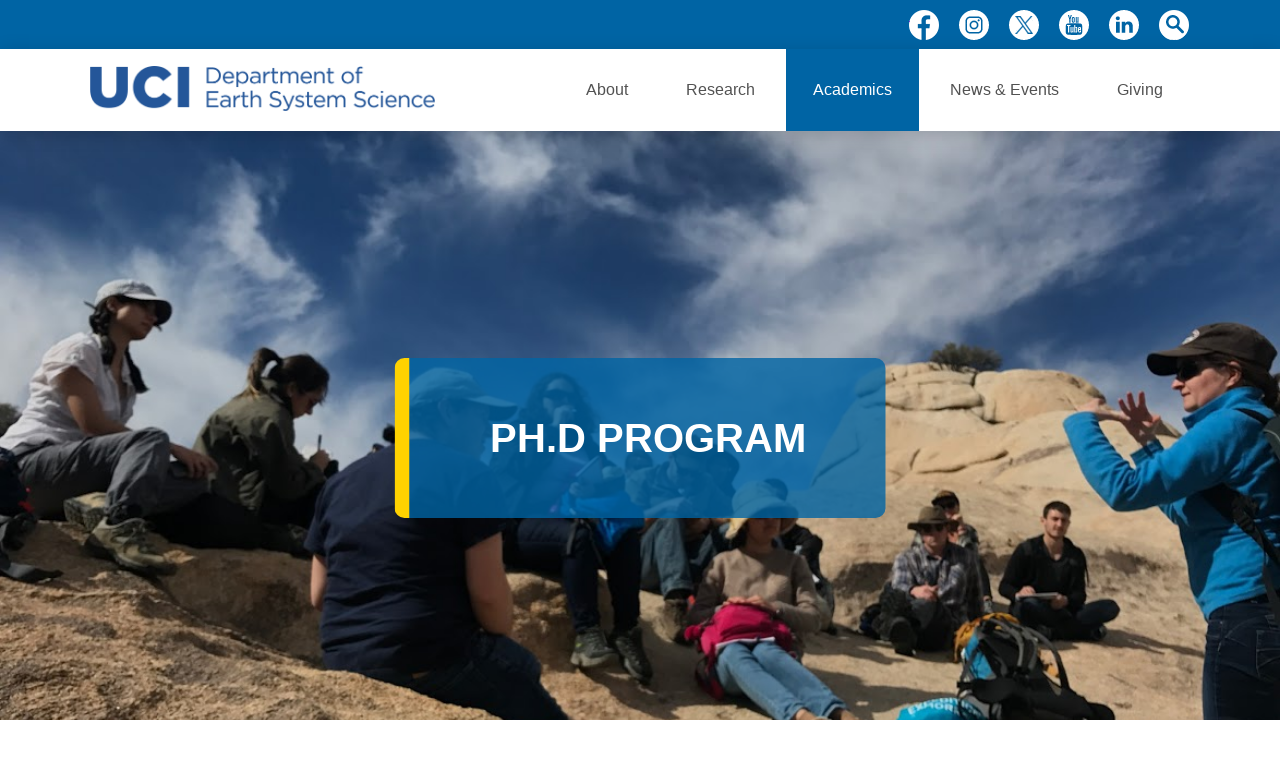

--- FILE ---
content_type: text/html; charset=UTF-8
request_url: https://www.ess.uci.edu/phd-program
body_size: 6261
content:
<!DOCTYPE html>
<html lang="en" dir="ltr" prefix="content: http://purl.org/rss/1.0/modules/content/  dc: http://purl.org/dc/terms/  foaf: http://xmlns.com/foaf/0.1/  og: http://ogp.me/ns#  rdfs: http://www.w3.org/2000/01/rdf-schema#  schema: http://schema.org/  sioc: http://rdfs.org/sioc/ns#  sioct: http://rdfs.org/sioc/types#  skos: http://www.w3.org/2004/02/skos/core#  xsd: http://www.w3.org/2001/XMLSchema# ">
<head>
  <meta charset="utf-8" />
<script async src="https://www.googletagmanager.com/gtag/js?id=UA-121860917-1"></script>
<script>window.dataLayer = window.dataLayer || [];function gtag(){dataLayer.push(arguments)};gtag("js", new Date());gtag("set", "developer_id.dMDhkMT", true);gtag("config", "UA-121860917-1", {"groups":"default","anonymize_ip":true,"page_placeholder":"PLACEHOLDER_page_path","allow_ad_personalization_signals":false});gtag("config", "G-TT734FJKEC", {"groups":"default","page_placeholder":"PLACEHOLDER_page_location","allow_ad_personalization_signals":false});</script>
<link rel="canonical" href="https://www.ess.uci.edu/phd-program" />
<meta name="Generator" content="Drupal 10 (https://www.drupal.org)" />
<meta name="MobileOptimized" content="width" />
<meta name="HandheldFriendly" content="true" />
<meta name="viewport" content="width=device-width, initial-scale=1.0" />
<meta http-equiv="X-UA-Compatible" content="IE=edge,chrome=1" />
<link rel="icon" href="/themes/custom/ucifront/favicon.ico" type="image/vnd.microsoft.icon" />
<script>window.a2a_config=window.a2a_config||{};a2a_config.callbacks=[];a2a_config.overlays=[];a2a_config.templates={};</script>

  <title>Ph.D Program | ESS</title>
  <link rel="stylesheet" media="all" href="/themes/contrib/stable/css/core/components/progress.module.css?t7j6xc" />
<link rel="stylesheet" media="all" href="/themes/contrib/stable/css/core/components/ajax-progress.module.css?t7j6xc" />
<link rel="stylesheet" media="all" href="/modules/contrib/addtoany/css/addtoany.css?t7j6xc" />
<link rel="stylesheet" media="all" href="/modules/contrib/paragraphs/css/paragraphs.unpublished.css?t7j6xc" />
<link rel="stylesheet" media="all" href="/themes/contrib/stable/css/core/assets/vendor/normalize-css/normalize.css?t7j6xc" />
<link rel="stylesheet" media="all" href="/themes/contrib/stable/css/core/normalize-fixes.css?t7j6xc" />
<link rel="stylesheet" media="all" href="/themes/contrib/classy/css/components/messages.css?t7j6xc" />
<link rel="stylesheet" media="all" href="/themes/contrib/classy/css/components/node.css?t7j6xc" />
<link rel="stylesheet" media="all" href="/themes/contrib/classy/css/components/progress.css?t7j6xc" />
<link rel="stylesheet" media="all" href="/themes/custom/ucifront/css/bachelorpage.css?t7j6xc" />
<link rel="stylesheet" media="all" href="/themes/custom/ucifront/css/ess_style.css?t7j6xc" />
<link rel="stylesheet" media="all" href="/themes/custom/ucifront/css/style.css?t7j6xc" />
<link rel="stylesheet" media="print" href="/themes/custom/ucifront/css/print.css?t7j6xc" />
<link rel="stylesheet" media="all" href="/themes/custom/ucifront/css/hp_dean.css?t7j6xc" />
<link rel="stylesheet" media="all" href="/themes/custom/ucifront/css/uikit.css?t7j6xc" />

  
</head>
<body class="site-dep--ess node--id-53 bachelor-page title--phd-program--ess url--phd-program path-node page-node-type-page fixed-header">
<a href="#main-content" class="visually-hidden focusable skip-link">
    Skip to main content
</a>

  <div class="dialog-off-canvas-main-canvas" data-off-canvas-main-canvas>
    <div class="layout-container">

  <header role="banner">
    <div class="layout_outer">
      <div class="layout_inner">
          <div class="region region-header">
    <div id="block-headsociallinks" class="block block-block-content block-block-content3063883b-3788-4f2a-91e6-74c5ae7e7d27 id-">
  <div class="blk_outer">
    <div class="blk_inner">
      
            
              
            <div class="clearfix text-formatted field field--name-body field--type-text-with-summary field--label-hidden field__item"><ul>
	<li><a class="social facebook" href="https://www.facebook.com/UCI.ESS" target="_blank">facebook</a></li>
	<li><a class="social instagram" href="https://www.instagram.com/uciess/" target="_blank">instagram</a></li>
	<li><a class="social twitter" href="https://twitter.com/uciess" target="_blank">twitter</a></li>
	<li><a class="social youtube" href="https://www.youtube.com/channel/UCmOQkZu7Vr6YGMmNEuFe4aQ" target="_blank">youtube</a></li>
	<li><a class="social linkedin" href="https://www.linkedin.com/company/uc-irvine-department-of-earth-system-science/" target="_blank">linkedin</a></li>
	<li><a class="search" href="search">search</a></li>
</ul>
</div>
      
          </div>
  </div>
</div>
  <div id="wrap_logo_menu" class="clear-line">    <div class="blk_outer">
      <div class="blk_inner inner-limit">
<div id="block-ucifront-branding" class="block block-system block-system-branding-block id-">
  <div class="blk_outer">
    <div class="blk_inner">
      
            
            <a href="/" rel="home" class="site-logo">
      <img src="/themes/custom/ucifront/ess-logo.png" alt="Home" />
    </a>
        </div>
  </div>
</div>
<nav role="navigation" aria-labelledby="block-ucifront-main-menu-menu" id="block-ucifront-main-menu" class="block block-menu navigation menu--main">
            
  <h2 class="visually-hidden" id="block-ucifront-main-menu-menu">Main navigation</h2>
  

        <div class="overlay">
</div>

                    <ul class="menu lev-0">
                    <li class="menu-item expanded">
                          <a href="" class="nolink">About</a>
                                              <ul class="menu lev-1">
                    <li class="menu-item">
                          <a href="/about-ess" data-drupal-link-system-path="node/55">About ESS</a>
                      </li>
                <li class="menu-item">
                          <a href="https://www.ess.uci.edu/department-leadership">Department Leadership</a>
                      </li>
                <li class="menu-item">
                          <a href="/department-staff">Department Staff</a>
                      </li>
                <li class="menu-item">
                          <a href="/directory_profiles" data-drupal-link-system-path="directory_profiles">Directory</a>
                      </li>
                <li class="menu-item">
                          <a href="/employment-opportunities">Employment</a>
                      </li>
                <li class="menu-item">
                          <a href="/contact-us" data-drupal-link-system-path="node/56">Contact Us</a>
                      </li>
                <li class="menu-item">
                          <a href="/visit-us" data-drupal-link-system-path="node/57">Visit Us</a>
                      </li>
            </ul>
  
              </li>
                <li class="menu-item expanded">
                          <a href="" class="nolink">Research</a>
                                              <ul class="menu lev-1">
                    <li class="menu-item">
                          <a href="/research-themes" data-drupal-link-system-path="node/23">Research Themes</a>
                      </li>
                <li class="menu-item">
                          <a href="/faculty_profiles" data-drupal-link-system-path="faculty_profiles">Faculty</a>
                      </li>
            </ul>
  
              </li>
                <li class="menu-item expanded active">
                          <a href="/academics" data-drupal-link-system-path="node/16">Academics</a>
                                              <ul class="menu lev-1">
                    <li class="menu-item">
                          <a href="/bachelor-arts-environmental-science-and-policy" data-drupal-link-system-path="node/54">Bachelor of Arts in Environmental Science and Policy</a>
                      </li>
                <li class="menu-item">
                          <a href="/bachelor-science-earth-system-science" data-drupal-link-system-path="node/17">Bachelor of Science in Earth System Science</a>
                      </li>
                <li class="menu-item active">
                          <a href="/phd-program" data-drupal-link-system-path="node/53" class="is-active" aria-current="page">Ph.D Program</a>
                      </li>
                <li class="menu-item">
                          <a href="/faqs-earth-system-science-ess-graduate-program" data-drupal-link-system-path="node/12">Ph.D Program FAQs</a>
                      </li>
                <li class="menu-item">
                          <a href="https://www.ess.uci.edu/environmental-changemakers-certificate">Environmental Changemakers Certificate</a>
                      </li>
                <li class="menu-item">
                          <a href="https://www.ess.uci.edu/outreach">Outreach</a>
                      </li>
            </ul>
  
              </li>
                <li class="menu-item expanded">
                          <a href="" class="nolink">News &amp; Events</a>
                                              <ul class="menu lev-1">
                    <li class="menu-item">
                          <a href="/news" data-drupal-link-system-path="news">News</a>
                      </li>
                <li class="menu-item">
                          <a href="/events" data-drupal-link-system-path="events">Events</a>
                      </li>
                <li class="menu-item">
                          <a href="/reeburgh-lecture-series" data-drupal-link-system-path="node/61">Reeburgh Lecture Series</a>
                      </li>
            </ul>
  
              </li>
                <li class="menu-item expanded">
                          <a href="/giving-priorities">Giving</a>
                                              <ul class="menu lev-1">
                    <li class="menu-item">
                          <a href="/giving-priorities" data-drupal-link-system-path="node/127">Giving Priorities</a>
                      </li>
            </ul>
  
              </li>
              <li class="menu-toggle"><a href="#" class="toggle-menu" title="menu">menu</a></li>
        </ul>
  


  </nav>
</div></div></div>
  </div>

      </div>
    </div>
  </header>
      <main role="main">
    <a id="main-content" tabindex="-1"></a>
    <div class="layout-content">
      <div class="layout_outer">
        <div class="layout_inner">
            <div class="region region-content">
    <div data-drupal-messages-fallback class="hidden"></div>
<div id="block-ucifront-breadcrumbs" class="block block-system block-system-breadcrumb-block id-">
  <div class="blk_outer">
    <div class="blk_inner">
      
            
                <nav class="breadcrumb" role="navigation" aria-labelledby="system-breadcrumb">
    <h2 id="system-breadcrumb" class="visually-hidden">Breadcrumb</h2>
    <ol>
          <li>
                  <a href="/">Home</a>
              </li>
        </ol>
  </nav>

          </div>
  </div>
</div>
<div id="block-ucifront-content" class="block block-system block-system-main-block id-">
  <div class="blk_outer">
    <div class="blk_inner">
      
            
              
<article data-history-node-id="53" about="/phd-program" typeof="schema:WebPage" class="node node--id-53 node--type-page node--view-mode-full">

  
      <span property="schema:name" content="Ph.D Program" class="rdf-meta hidden"></span>


  
  <div class="node__content">
      <div class="page_hero-1 paragraph paragraph--type--page-hero paragraph--view-mode--default">
    <div class="par-outer">
      <div class="par-inner">
                  <div class="imgwrap">
      <div class="img-bg" style="background:url(/sites/ess.uci.edu/files/paragraphs/teaching.JPG) 50% 50% / cover;width:100%;height:100%;"></div>
    <div class="abp_title"><h1>Ph.D Program</h1></div>
</div>

              </div>
    </div>
  </div>
            <div class="field field--name-field-page-paragraphs field--type-entity-reference-revisions field--label-hidden field--par--type- field__items">
        <div class="fields-holder">
                                  <div class="field__item field--item--type-hp_dean">
              <div class="fld-outer">
                <div class="fld-inner">
                    <div class="hp_dean-1 paragraph paragraph--type--hp-dean paragraph--view-mode--default zet">
    <div class="par-outer">
      <div class="par-inner">
                  <div class="cont-wrap">
            <div class="field field--name-field-hp-dean-title field--type-string field--label-hidden field__item">PROGRAM OVERVIEW</div>
      
            <div class="clearfix text-formatted field field--name-field-hp-dean-body field--type-text-long field--label-hidden field__item"><p>Climate change is one of the existential challenges confronting humanity in the 21st century. ESS-PhD students join the global scientific community in the effort to define the causes and impacts of climate change and to develop effective solutions for a sustainable future. The ESS doctoral program provides graduate students with the perspective of the Earth as a coupled system and the technical know-how for a successful STEM career. Advanced course work in oceanography, atmospheric chemistry and dynamics, biogeochemistry, ecology, and human systems broadens students' perspectives and hands-on training in remote sensing, data analysis, modeling, and science communication refines critical research skills. Dedicated expert faculty and staff, state-of-the-art research instrumentation, and a commitment to team science provide a vibrant environment for students to thrive, conduct groundbreaking research, and become the researchers, educators, and leaders of tomorrow.</p></div>
      </div>
              </div>
    </div>
  </div>

                </div>
              </div>
            </div>
                                  <div class="field__item field--item--type-section_giv_items">
              <div class="fld-outer">
                <div class="fld-inner">
                    <div class="section_giv_items-1 paragraph paragraph--type--section-giv-items paragraph--view-mode--default">
    <div class="par-outer">
      <div class="par-inner">
                  
            <div class="field field--name-field-section-giv-items-tit field--type-string field--label-hidden field__item">PROGRAM HIGHLIGHTS</div>
      
      <div class="field field--name-field-section-giv-items-list field--type-entity-reference-revisions field--label-hidden field__items">
              <div class="field__item">  <div class="giving_item-1 paragraph paragraph--type--giving-item paragraph--view-mode--default">
    <div class="par-outer">
      <div class="par-inner">
                  
            <div class="field field--name-field-giving-item-img field--type-image field--label-hidden field__item">  <img loading="lazy" src="/sites/ess.uci.edu/files/paragraphs/chemical_1.png" width="81" height="81" alt="" typeof="foaf:Image" />

</div>
      
            <div class="field field--name-field-giving-item-title field--type-string field--label-hidden field__item">State of Art Research Facilities</div>
      
      <div class="field field--name-field-giving-item-list field--type-entity-reference-revisions field--label-hidden field__items">
              <div class="field__item">  <div class="giv_li-1 paragraph paragraph--type--giv-li paragraph--view-mode--default">
    <div class="par-outer">
      <div class="par-inner">
                  <div class="field field--name-field-giv-li-desc field--type-text-long field--label-hidden field__items">
  <div class="modal-content">
    <span class="close">&times;</span>
          <div class="field__item"><p>World class laboratory and computing facilities with opportunities to develop and refine methods and drive scientific advances.</p></div>
      </div>
</div>

              </div>
    </div>
  </div>
</div>
          </div>
  
              </div>
    </div>
  </div>
</div>
              <div class="field__item">  <div class="giving_item-2 paragraph paragraph--type--giving-item paragraph--view-mode--default">
    <div class="par-outer">
      <div class="par-inner">
                  
            <div class="field field--name-field-giving-item-img field--type-image field--label-hidden field__item">  <img loading="lazy" src="/sites/ess.uci.edu/files/paragraphs/communications.png" width="85" height="85" alt="" typeof="foaf:Image" />

</div>
      
            <div class="field field--name-field-giving-item-title field--type-string field--label-hidden field__item">Science Communication Skills</div>
      
      <div class="field field--name-field-giving-item-list field--type-entity-reference-revisions field--label-hidden field__items">
              <div class="field__item">  <div class="giv_li-2 paragraph paragraph--type--giv-li paragraph--view-mode--default">
    <div class="par-outer">
      <div class="par-inner">
                  <div class="field field--name-field-giv-li-desc field--type-text-long field--label-hidden field__items">
  <div class="modal-content">
    <span class="close">&times;</span>
          <div class="field__item"><p>Small classes that focus on active learning, pedagogical training, and opportunities to present your research to the scientific community and public.</p></div>
      </div>
</div>

              </div>
    </div>
  </div>
</div>
          </div>
  
              </div>
    </div>
  </div>
</div>
              <div class="field__item">  <div class="giving_item-3 paragraph paragraph--type--giving-item paragraph--view-mode--default">
    <div class="par-outer">
      <div class="par-inner">
                  
            <div class="field field--name-field-giving-item-img field--type-image field--label-hidden field__item">  <img loading="lazy" src="/sites/ess.uci.edu/files/paragraphs/student%20support_0.png" width="84" height="81" alt="" typeof="foaf:Image" />

</div>
      
            <div class="field field--name-field-giving-item-title field--type-string field--label-hidden field__item">Fully Funded Ph.D. Program</div>
      
      <div class="field field--name-field-giving-item-list field--type-entity-reference-revisions field--label-hidden field__items">
              <div class="field__item">  <div class="giv_li-3 paragraph paragraph--type--giv-li paragraph--view-mode--default">
    <div class="par-outer">
      <div class="par-inner">
                  <div class="field field--name-field-giv-li-desc field--type-text-long field--label-hidden field__items">
  <div class="modal-content">
    <span class="close">&times;</span>
          <div class="field__item"><p>Guaranteed annual stipend of ~$35k and full tuition and fee coverage, including health insurance. On-campus housing.</p></div>
      </div>
</div>

              </div>
    </div>
  </div>
</div>
          </div>
  
              </div>
    </div>
  </div>
</div>
              <div class="field__item">  <div class="giving_item-4 paragraph paragraph--type--giving-item paragraph--view-mode--default">
    <div class="par-outer">
      <div class="par-inner">
                  
            <div class="field field--name-field-giving-item-img field--type-image field--label-hidden field__item">  <img loading="lazy" src="/sites/ess.uci.edu/files/paragraphs/hands-and-gestures.png" width="85" height="84" alt="" typeof="foaf:Image" />

</div>
      
            <div class="field field--name-field-giving-item-title field--type-string field--label-hidden field__item">Student Support</div>
      
      <div class="field field--name-field-giving-item-list field--type-entity-reference-revisions field--label-hidden field__items">
              <div class="field__item">  <div class="giv_li-4 paragraph paragraph--type--giv-li paragraph--view-mode--default">
    <div class="par-outer">
      <div class="par-inner">
                  <div class="field field--name-field-giv-li-desc field--type-text-long field--label-hidden field__items">
  <div class="modal-content">
    <span class="close">&times;</span>
          <div class="field__item"><p>Support services that promote student success, including training opportunities, health &amp; wellness, and career services.</p><p><a class="lnk-right-arrow-white" href="https://grad.uci.edu/current-students/student-resources/" target="_blank">Learn More</a></p></div>
      </div>
</div>

              </div>
    </div>
  </div>
</div>
          </div>
  
              </div>
    </div>
  </div>
</div>
              <div class="field__item">  <div class="giving_item-5 paragraph paragraph--type--giving-item paragraph--view-mode--default">
    <div class="par-outer">
      <div class="par-inner">
                  
            <div class="field field--name-field-giving-item-img field--type-image field--label-hidden field__item">  <img loading="lazy" src="/sites/ess.uci.edu/files/paragraphs/edit-tools.png" width="85" height="85" alt="" typeof="foaf:Image" />

</div>
      
            <div class="field field--name-field-giving-item-title field--type-string field--label-hidden field__item">Vibrant Research Community</div>
      
      <div class="field field--name-field-giving-item-list field--type-entity-reference-revisions field--label-hidden field__items">
              <div class="field__item">  <div class="giv_li-5 paragraph paragraph--type--giv-li paragraph--view-mode--default">
    <div class="par-outer">
      <div class="par-inner">
                  <div class="field field--name-field-giv-li-desc field--type-text-long field--label-hidden field__items">
  <div class="modal-content">
    <span class="close">&times;</span>
          <div class="field__item"><p>Peer mentoring, and team science. Work with faculty and staff on research from the tropics to the poles.</p></div>
      </div>
</div>

              </div>
    </div>
  </div>
</div>
          </div>
  
              </div>
    </div>
  </div>
</div>
          </div>
  
              </div>
    </div>
  </div>

                </div>
              </div>
            </div>
                                  <div class="field__item field--item--type-section_foe_blocks">
              <div class="fld-outer">
                <div class="fld-inner">
                    <div class="section_foe_blocks-1 paragraph paragraph--type--section-foe-blocks paragraph--view-mode--default">
    <div class="par-outer">
      <div class="par-inner">
                  
      <div class="field field--name-field-section-foe-blocks-items field--type-entity-reference-revisions field--label-hidden field__items">
              <div class="field__item">  <div class="foe_blok-1 paragraph paragraph--type--foe-blok paragraph--view-mode--default">
    <div class="par-outer">
      <div class="par-inner">
                  
            <div class="field field--name-field-foe-blok-img field--type-image field--label-hidden field__item">  <img loading="lazy" src="/sites/ess.uci.edu/files/paragraphs/IMG_0284.JPG" width="1249" height="937" alt="" typeof="foaf:Image" />

</div>
      
            <div class="clearfix text-formatted field field--name-field-foe-blok-body field--type-text-long field--label-hidden field__item"><h2>Learn More</h2><p><a class="lnk-right-arrow-white" href="http://catalogue.uci.edu/schoolofphysicalsciences/departmentofearthsystemscience/earthsystemscience_phd/#requirementstext" target="_blank">Program Requirements</a></p><p><a class="lnk-right-arrow-white" href="/faqs-earth-sytem-science-ess-graduate-program">Grad Program FAQs</a></p><p><a class="lnk-right-arrow-white" href="https://www.ess.uci.edu/undergrad/coursesoffered" target="_blank">Current Course Offerings</a></p><p><a class="lnk-right-arrow-white" href="/grad/opps">Resources for Current Students</a></p><p><a class="lnk-right-arrow-white" href="https://www.ess.uci.edu/sites/ess.uci.edu/files/2021-09/ESS%20PhD%20PLOs.pdf">Program Learning Outcomes</a></p><p><a class="lnk-right-arrow-white" href="/contact-us">Contact</a></p><p><a class="uk-button uk-button-default" href="https://apply.grad.uci.edu/apply/" target="_blank">Apply Now</a></p></div>
      
              </div>
    </div>
  </div>
</div>
          </div>
  
              </div>
    </div>
  </div>

                </div>
              </div>
            </div>
                                  <div class="field__item field--item--type-html_textarea">
              <div class="fld-outer">
                <div class="fld-inner">
                    <div class="html_textarea-1 paragraph paragraph--type--html-textarea paragraph--view-mode--default">
    <div class="par-outer">
      <div class="par-inner">
                  
      <div class="clearfix text-formatted field field--name-field-par-html field--type-text-long field--label-hidden field__items">
              <div class="field__item"><h2 class="h2-title">Alumni</h2></div>
          </div>
  
              </div>
    </div>
  </div>

                </div>
              </div>
            </div>
                  </div>
      </div>
      
  </div>

</article>

          </div>
  </div>
</div>

  </div>

        </div>
      </div>
    </div>
  </main>

      <footer role="contentinfo">
      <div class="layout_outer">
        <div class="layout_inner">
            <div class="region region-footer">
    <div id="block-footerbranding" class="block block-block-content block-block-contentb586f9ab-1819-4235-bcbb-068e76165fa2 id-">
  <div class="blk_outer">
    <div class="blk_inner">
      
            
              
            <div class="clearfix text-formatted field field--name-body field--type-text-with-summary field--label-hidden field__item"><div class="footer-logo-wrap"><span class="logo-img"></span> <span class="bord"></span></div>
</div>
      
          </div>
  </div>
</div>
<div id="block-footercontactinfo" class="block block-block-content block-block-content498ed0a6-692b-4115-a197-73134fe27233 id-">
  <div class="blk_outer">
    <div class="blk_inner">
      
              <h2>Contact</h2>
            
              
            <div class="clearfix text-formatted field field--name-body field--type-text-with-summary field--label-hidden field__item"><p>Department of Earth System Science<br>Croul Hall<br>Irvine, CA 92697-3100</p><p><span class="phone">(949) 824-8794</span><br><a href="mailto:essinfo@ess.uci.edu" target="_blank">essinfo@ess.uci.edu</a></p><p><a href="/internalESS">Internal Website</a></p><p><a class="uk-button uk-button-default" style="border-radius:40px;color:#FFF;font-size:16px;padding:9px 52px;" href="https://secure.give.uci.edu/donation/?COA1=004382&amp;COA2" target="_blank">Give Now</a></p></div>
      
          </div>
  </div>
</div>
<div id="block-footersociallinks" class="block block-block-content block-block-contentc00a69c2-6136-4294-bc1b-a93915c41ee7 id-">
  <div class="blk_outer">
    <div class="blk_inner">
      
              <h2>Social</h2>
            
              
            <div class="clearfix text-formatted field field--name-body field--type-text-with-summary field--label-hidden field__item"><ul>
	<li><a class="social facebook" href="https://www.facebook.com/UCI.ESS" target="_blank">facebook</a></li>
	<li><a class="social instagram" href="https://www.instagram.com/uciess/" target="_blank">instagram</a></li>
	<li><a class="social twitter" href="https://twitter.com/uciess" target="_blank">twitter</a></li>
	<li><a class="social youtube" href="https://www.youtube.com/channel/UCmOQkZu7Vr6YGMmNEuFe4aQ" target="_blank">youtube</a></li>
	<li><a class="social linkedin" href="https://www.linkedin.com/company/uc-irvine-department-of-earth-system-science/" target="_blank">linkedin</a></li>
</ul>
</div>
      
          </div>
  </div>
</div>

  </div>

        </div>
      </div>
    </footer>
    <div id="subfooter">
      <div class="layout_outer">
        <div class="layout_inner">
          <div id="subfooter-links">
                    <ul class="menu lev-0">
                    <li class="menu-item">
        <a href="https://uci.edu/privacy/">Privacy Notice</a>
              </li>
                <li class="menu-item">
        <a href="https://uci.edu/copyright/">© 2021 UC Regents</a>
              </li>
        </ul>
  

</div>
        </div>
      </div>
    </div>
  
</div>
  </div>


<script type="application/json" data-drupal-selector="drupal-settings-json">{"path":{"baseUrl":"\/","pathPrefix":"","currentPath":"node\/53","currentPathIsAdmin":false,"isFront":false,"currentLanguage":"en"},"pluralDelimiter":"\u0003","suppressDeprecationErrors":true,"ajaxPageState":{"libraries":"eJxljkEOwyAQAz9EkidVDmwAdcMiFg709UVtI6T0Ytnjy8C5Kkh9w6-sR5FUjWWo9m2H0tVPUoUnvXYSNz4pNFo5wfFFxot4pgcSuNdodbsDk1HgC3LQzZWWweska0u57Rw1kDPatdL5NWg2frTGsoFYSh4ikx4jdE7PsoOXobto7Ux_z42G_HCENEGLz1jfC9JufQ","theme":"ucifront","theme_token":null},"ajaxTrustedUrl":[],"google_analytics":{"account":"UA-121860917-1","trackOutbound":true,"trackMailto":true,"trackTel":true,"trackDownload":true,"trackDownloadExtensions":"7z|aac|arc|arj|asf|asx|avi|bin|csv|doc(x|m)?|dot(x|m)?|exe|flv|gif|gz|gzip|hqx|jar|jpe?g|js|mp(2|3|4|e?g)|mov(ie)?|msi|msp|pdf|phps|png|ppt(x|m)?|pot(x|m)?|pps(x|m)?|ppam|sld(x|m)?|thmx|qtm?|ra(m|r)?|sea|sit|tar|tgz|torrent|txt|wav|wma|wmv|wpd|xls(x|m|b)?|xlt(x|m)|xlam|xml|z|zip"},"user":{"uid":0,"permissionsHash":"6b1b30d029a4ab44362661ffa2139a15c47443bb975665f6ad83e7981dc3ed8d"}}</script>
<script src="/core/assets/vendor/jquery/jquery.min.js?v=3.7.1"></script>
<script src="/core/assets/vendor/once/once.min.js?v=1.0.1"></script>
<script src="/core/misc/drupalSettingsLoader.js?v=10.4.9"></script>
<script src="/core/misc/drupal.js?v=10.4.9"></script>
<script src="/core/misc/drupal.init.js?v=10.4.9"></script>
<script src="/core/assets/vendor/tabbable/index.umd.min.js?v=6.2.0"></script>
<script src="https://static.addtoany.com/menu/page.js" defer></script>
<script src="/modules/contrib/addtoany/js/addtoany.js?v=10.4.9"></script>
<script src="/modules/contrib/google_analytics/js/google_analytics.js?v=10.4.9"></script>
<script src="/core/misc/progress.js?v=10.4.9"></script>
<script src="/core/assets/vendor/loadjs/loadjs.min.js?v=4.3.0"></script>
<script src="/core/misc/debounce.js?v=10.4.9"></script>
<script src="/core/misc/announce.js?v=10.4.9"></script>
<script src="/core/misc/message.js?v=10.4.9"></script>
<script src="/core/misc/ajax.js?v=10.4.9"></script>
<script src="/themes/contrib/stable/js/ajax.js?v=10.4.9"></script>
<script src="/themes/custom/ucifront/js/common.js?v=10.4.9"></script>
<script src="/themes/custom/ucifront/js/uikit.min.js?v=10.4.9"></script>
<script src="/themes/custom/ucifront/js/uikit-icons.min.js?v=10.4.9"></script>

</body>
</html>


--- FILE ---
content_type: text/css
request_url: https://www.ess.uci.edu/themes/custom/ucifront/css/bachelorpage.css?t7j6xc
body_size: 1942
content:
/*#####################################*/
/*########### Bachelor Page ###############*/
/*#####################################*/
.paragraph--type--page-hero > .par-outer > .par-inner > .imgwrap:after,
.paragraph--type--page-hero > .par-outer > .par-inner > .imgwrap:before {
  border-bottom-color: #f2f2f2;
}
.hp_dean-1 > .par-outer {
  background: #f2f2f2;
}
.paragraph--type--section-foe-blocks > .par-outer:before,
.paragraph--type--section-giv-items > .par-outer:before,
.hp_dean-1 > .par-outer:before {
  content: '';
  display: inline-block;
  width: 1000px;
  height: 500px;
  background: transparent url(../img/bg1.png) 50% 100% / contain;
  background-repeat: no-repeat;
  position: absolute;
  top: -34px;
  right: -450px;
  z-index: 2;
}
.hp_dean-1 .cont-wrap {
  width: 75%;
  padding: 0 0 0 0px;
  margin: 0 auto;
}
.hp_dean-1 .field--name-field-hp-dean-body,
/*changed to #FFF to fix grey text problem on academics pages 2-5-25*/
.hp_dean-1 .field--name-field-hp-dean-title {
  color: #FFFFFF;
}
.hp_dean-1 .field--name-field-hp-dean-body,
.hp_dean-1 .field--name-field-hp-dean-title {
  text-align: center;
}
.hp_dean-1 .field--name-field-hp-dean-title::after {
  /*border-bottom-color: #FFD200;*/
  margin: 40px auto 40px auto;
}
.paragraph--type--section-giv-items,
.paragraph--type--section-giv-items > .par-outer {
  position: relative;
}
.paragraph--type--section-giv-items > .par-outer:before {
  background-image: url(../img/bg2.png);
}
.paragraph--type--section-foe-blocks > .par-outer > .par-inner,
.paragraph--type--section-giv-items > .par-outer > .par-inner {
  max-width: 85.9375%;
  margin: 0 auto;
}
.paragraph--type--section-foe-blocks > .par-outer > .par-inner,
.paragraph--type--section-giv-items > .par-outer > .par-inner {
  z-index: 3;
  position: relative;
}
.paragraph--type--section-foe-blocks:after,
.paragraph--type--section-foe-blocks:before,
.paragraph--type--section-giv-items:after,
.paragraph--type--section-giv-items:before {
  content:'';
  position:absolute;
  bottom:0px;
  width:50%;
  z-index:1;
  border-bottom:34px solid #f2f2f2;
  -moz-transform:rotate(0.000001deg);
  -webkit-transform:rotate(0.000001deg);
  -o-transform:rotate(0.000001deg);
  -ms-transform:rotate(0.000001deg);
  transform:rotate(0.000001deg);
}
.paragraph--type--section-foe-blocks:before,
.paragraph--type--section-giv-items:before {
  right:50%;
  border-right:37px solid transparent;
  border-left:1000px solid;
}
.paragraph--type--section-foe-blocks:after,
.paragraph--type--section-giv-items:after {
  left:50%;
  border-left:37px solid transparent;
  border-right:1000px solid;
}
.paragraph--type--section-foe-blocks:after,
.paragraph--type--section-foe-blocks:before,
.hp_dean-1.paragraph--type--hp-dean:after,
.hp_dean-1.paragraph--type--hp-dean:before {
  border-bottom-color: #fff;
}

.paragraph--type--section-giv-items > .par-outer > .par-inner {
  padding: 80px 0 100px 0;
}
.field--name-field-section-giv-items-tit {

}
.field--name-field-section-giv-items-tit {
  text-align: center;
  font-size: 40px;
  font-weight: Bold;
  font-family: Arial;
  color: #525252;
  text-transform: uppercase;
  margin: 0px 0 0 0;
  padding: 0px 0 0px 0;
  line-height: 1.2em;
}
.field--name-field-section-giv-items-tit:after {
  content: '';
  display: block;
  width: 100px;
  border-bottom: 2px solid #0064A4;
  margin: 40px auto 40px auto;
}
.field--name-field-section-giv-items-list {
  display: flex;
  align-items: stretch;
  justify-content: center;
  flex-wrap: wrap;
  margin: -20px 0 0 -20px;
}
.field--name-field-section-giv-items-list > .field__item {
  width: 280px;
  margin: 20px 0 0 20px;
}
.paragraph--type--giving-item {
  text-align: center;
  z-index: 5000;
  postition: relative;
}
.paragraph--type--giving-item > .par-outer > .par-inner,
.paragraph--type--giving-item > .par-outer,
.paragraph--type--giving-item {
  height: 100%;
}
.paragraph--type--giving-item > .par-outer > .par-inner {
  background: #0064A4;
  border-radius: 10px 10px 10px 10px;
  position: relative;
}
.paragraph--type--giving-item > .par-outer > .par-inner:after {
  content: '';
  display: block;
  height: 0;
  clear: both;
}
.field--name-field-giving-item-img {
  padding: 40px 0 0 0;
  margin: 0px auto;
}
.field--name-field-giving-item-title {
  text-align: center;
  font: Bold 21px/30px Arial;
  color: #FFFFFF;
  padding: 40px 0 0 0;
  margin: 0px 30px 0 30px;
}
.field--name-field-giving-item-title:after {
  content: '';
  display: block;
  border-bottom: 1px solid #ffd200;
  margin: 30px auto;
  width: 100px;
}
.field--name-field-giv-li-desc {
}
.field--name-field-giving-item-list {
  padding: 0px 0 40px 0;
  margin: 0px 30px 0 30px;

}
.paragraph--type--giv-li {
  padding: 25px 0 0 0;
  position: relative;
}
.field--name-field-giving-item-list .field__item:first-child .paragraph--type--giv-li {
  padding: 0px 0 0 0;
}
.field--name-field-giv-li-desc {
  color: #fff;
}
.field--name-field-giv-li-desc .close {
  display: none;
}

.paragraph--type--section-foe-blocks {
  position: relative;
}
/*.paragraph--type--section-foe-blocks:after, .paragraph--type--section-foe-blocks:before {*/
/*  content:'';*/
/*  position:absolute;*/
/*  bottom:0px;*/
/*  width:50%;*/
/*  z-index:1;*/
/*  border-bottom:34px solid #f2f2f2;*/
/*  -moz-transform:rotate(0.000001deg);*/
/*  -webkit-transform:rotate(0.000001deg);*/
/*  -o-transform:rotate(0.000001deg);*/
/*  -ms-transform:rotate(0.000001deg);*/
/*  transform:rotate(0.000001deg);*/
/*}*/
/*.paragraph--type--section-foe-blocks:before {*/
/*  right:50%;*/
/*  border-right:37px solid transparent;*/
/*  border-left:1000px solid;*/
/*}*/
/*.paragraph--type--html-textarea:after {*/
/*  left:50%;*/
/*  border-left:37px solid transparent;*/
/*  border-right:1000px solid;*/
/*}*/

.paragraph--type--section-foe-blocks > .par-outer {
  background: #f2f2f2;
  position: relative;
}
/*.paragraph--type--section-foe-blocks > .par-outer:before {*/
/*  content: '';*/
/*  display: inline-block;*/
/*  width: 1333px;*/
/*  height: 100%;*/
/*  background: transparent url(../img/bg1.png) 0% 0% / auto;*/
/*  background-repeat: no-repeat;*/
/*  position: absolute;*/
/*  top: -34px;*/
/*  right: -550px;*/
/*  z-index: 2;*/
/*}*/
.paragraph--type--section-foe-blocks > .par-outer:before {
  /*background-image: url(../img/bg2.png);*/
}
.paragraph--type--section-foe-blocks > .par-outer > .par-inner {
  position: relative;
  z-index: 2;
  padding: 80px 0 120px 0;
  min-height: 600px;
}
.paragraph--type--section-foe-blocks .field--name-field-section-foe-blocks-items > .field__item {
  margin: 100px 0 0 0;
}
.paragraph--type--section-foe-blocks .field--name-field-section-foe-blocks-items > .field__item:first-child {
  margin: 0px 0 0 0;
}
.paragraph--type--foe-blok {
  position: relative;
}
.field--name-field-foe-blok-body {
  position: absolute;
  min-height: 300px;
  width: 40%;
  background: rgba(0,100,164, 1);
  left: 60%;
  top: 50%;
  transform: translate(0, -50%);
  padding: 40px 70px;
  border-radius: 10px;
  color: #fff;
  text-align: left;
  border-left: 15px solid #FFD200;
  line-height: 1.2em;
  font-size: 20px;
  font-weight: normal;
}
.field--name-field-foe-blok-body h2 {
  line-height: 1.2em;
}
.field--name-field-foe-blok-body a {
  color: #fff;
}
.paragraph--type--section-foe-blocks .field--name-field-section-foe-blocks-items > .field__item:nth-child(2n+2) .field--name-field-foe-blok-body {
  left: 0;
}
.paragraph--type--section-foe-blocks .field--name-field-section-foe-blocks-items > .field__item:nth-child(2n+2) .field--name-field-foe-blok-img {
  text-align: right;
}
.field--name-field-foe-blok-img {
  overflow: hidden;
}

.paragraph--type--html-textarea {
  position: relative;
}
.paragraph--type--html-textarea > .par-outer > .par-inner {
  padding: 60px 0 100px 0;
}
.paragraph--type--html-textarea .field--name-field-par-html h2 {
  font-weight: bold;
  font-size:  40px;
  font-family: Arial;
  letter-spacing: 0px;
  color: #525252;
  text-transform: uppercase;
  text-align: center;
}
.field--name-field-foe-blok-body h2 {
  font-weight: bold;
  font-size:  40px;
  font-family: Arial;
  letter-spacing: 0px;
  text-transform: uppercase;
}
.field--name-field-foe-blok-body h2:after {
  content: '';
  display: block;
  width: 170px;
  border-bottom: 2px solid #FFD200;
  margin: 40px 0 40px 0;
}
/******************************************************************************************************************/
/************* RESPONSIVE ***************** this should come at the bottom of css *********************************/
/******************************************************************************************************************/
@media screen and (max-width: 1249px) {
  .paragraph--type--section-foe-blocks > .par-outer:before,
  .paragraph--type--section-giv-items > .par-outer:before,
  .hp_dean-1 > .par-outer:before {
    width: 800px;
    height: 400px;
    top: -34px;
    right: -350px;
  }
}
@media screen and (max-width: 1039px) {
}
@media screen and (max-width: 999px) {
  .paragraph--type--section-foe-blocks > .par-outer:before,
  .paragraph--type--section-giv-items > .par-outer:before,
  .hp_dean-1 > .par-outer:before {
    width: 600px;
    height: 300px;
    right: -250px;
  }
  .field--name-field-foe-blok-body {
    width: 50%;
    left: 50%;
    padding: 40px 50px;
  }
}
@media screen and (max-width: 799px) {
  .paragraph--type--section-foe-blocks > .par-outer:before,
  .paragraph--type--section-giv-items > .par-outer:before,
  .hp_dean-1 > .par-outer:before {
    width: 500px;
    height: 250px;
    right: -220px;
  }
  .field--name-field-foe-blok-body {
    width: 70%;
    left: 30%;
    padding: 20px 20px;
  }
  .hp_dean-1 .cont-wrap {
    width: 90%;
  }
}
@media screen and (max-width: 599px) {
  .paragraph--type--section-foe-blocks > .par-outer:before,
  .paragraph--type--section-giv-items > .par-outer:before,
  .hp_dean-1 > .par-outer:before {
    width: 480px;
    height: 190px;
    right: -225px;
  }
  .field--name-field-foe-blok-body {
    width: 90%;
    left: 10%;
    padding: 10px 10px;
  }
  .hp_dean-1 .cont-wrap {
    width: 90%;
  }
}
@media screen and (max-width: 459px) {
  .paragraph--type--section-foe-blocks > .par-outer:before,
  .paragraph--type--section-giv-items > .par-outer:before,
  .hp_dean-1 > .par-outer:before {
    display: none;
  }
  .field--name-field-foe-blok-body h2,
  .field--name-field-section-giv-items-tit {
    font-size: 28px;
  }
  .field--name-field-foe-blok-body {
    width: 100%;
    left: 0;
    /*padding: 10px 10px;*/
  }
  .hp_dean-1 .cont-wrap {
    width: 100%;
  }
}




--- FILE ---
content_type: text/css
request_url: https://www.ess.uci.edu/themes/custom/ucifront/css/ess_style.css?t7j6xc
body_size: 2638
content:
/********* ESS department styles ******/
body[class*=' url--form-study-abroad-petition-confirmation'] #block-ucifront-content > .blk_outer > .blk_inner,
body[class*=' url--form-research-application-confirmation'] #block-ucifront-content > .blk_outer > .blk_inner,
.view-alumni-listing .vc-outer > .vc-inner,
.paragraph--type--alumni-section  > .par-outer > .par-inner {
  max-width: 85.9375%;
  margin: 0 auto;
}
/*.paragraph--type--alumni-section:after,*/
/*.paragraph--type--alumni-section:before {*/
/*  content:'';*/
/*  position:absolute;*/
/*  bottom:0px;*/
/*  width:50%;*/
/*  z-index:1;*/
/*  border-bottom:34px solid #f2f2f2;*/
/*  -moz-transform:rotate(0.000001deg);*/
/*  -webkit-transform:rotate(0.000001deg);*/
/*  -o-transform:rotate(0.000001deg);*/
/*  -ms-transform:rotate(0.000001deg);*/
/*  transform:rotate(0.000001deg);*/
/*}*/
/*.paragraph--type--alumni-section:before {*/
/*  right:50%;*/
/*  border-right:37px solid transparent;*/
/*  border-left:1000px solid;*/
/*}*/
/*.paragraph--type--alumni-section:after {*/
/*  left:50%;*/
/*  border-left:37px solid transparent;*/
/*  border-right:1000px solid;*/
/*}*/
/*.paragraph--type--alumni-section > .par-outer > .par-inner {*/
/*  padding: 80px 0 100px 0;*/
/*}*/
.footer-logo-wrap .logo-img {
  background-image: url(../img/ess-footer-logo.png);
}
#block-footercontactinfo {
  width: 270px;
  margin: 0 50px 0 0;
}
footer .region-footer #block-footerbranding {
  min-width: 60%;
  flex-grow: 2;
}
/******** Webform *********/
li.webform-progress-bar__page > b {
  /*display: block;*/
  /*overflow: hidden;*/
  /*white-space: nowrap;*/
  /*text-overflow: ellipsis;*/
  /*font-weight: normal;*/
  padding: 0 0 0 40px;
}
li.webform-progress-bar__page > b:after,
li.webform-progress-bar__page > b:before,
li.webform-progress-bar__page > b:after,
li.webform-progress-bar__page > b:before {
  /*position: absolute;*/
  /*top: 0;*/
  /*left: 0;*/
  /*display: block;*/
  /*width: 0;*/
  /*height: 0;*/
  /*content: "";*/
  /*border: solid transparent;*/
  /*border-width: 15px;*/
  /*border-left-color: #f00;*/
}
li.webform-progress-bar__page > b:after {
  top: -15px;
  border-width: 30px;
  border-left-color: white;
}
li.webform-progress-bar__page.webform-progress-bar__page--current + li > b:before {
  border-left-color: #ccc;
}
li.webform-progress-bar__page.webform-progress-bar__page--current span,
li.webform-progress-bar__page.webform-progress-bar__page--current b {
  background: #ccc;
}
/*li.webform-progress-bar__page.webform-progress-bar__page--current:last-child + li > b:before {*/
/*  !*border-left-color: #ccc;*!*/
/*  border-left: none!important;*/
/*}*/
li.webform-progress-bar__page:last-child span {
  /*right: -15px;*/
  /*left: auto;*/
  /*border-top-color: white;*/
  /*border-bottom-color: white;*/
  /*border-left-color: transparent;*/
  background: transparent;
}
.webform-confirmation {
  margin-top: 30px;
}
/******** specific pages *********/
.view-alumni-listing .vc-outer,
.view-alumni-listing .vc-outer > .vc-inner,
.paragraph--type--alumni-section,
.paragraph--type--alumni-section > .par-outer,
body.title--resources--ess .field--name-field-page-paragraphs .html_textarea-1 > .par-outer,
body.title--resources--ess .field--name-field-page-paragraphs .paragraph--type--resource-section > .par-outer,
body.title--commitment-to-anti-racism--ess .field--name-field-page-paragraphs .paragraph--type--hp-dean > .par-outer,
body.title--uci-dept-of-earth-system-science-code-of-conduct--ess .field--name-field-page-paragraphs .html_textarea-1 > .par-outer,
body.title--uci-dept-of-earth-system-science-code-of-conduct--ess .field--name-field-page-paragraphs .html_textarea-2 > .par-outer,
body.title--mentoring--ess .field--name-field-page-paragraphs .paragraph--type--hp-dean > .par-outer {
  position: relative;
}
/*.view-alumni-listing .vc-outer:before,*/
.paragraph--type--alumni-section > .par-outer:before,
body.title--resources--ess .field--name-field-page-paragraphs .html_textarea-1 > .par-outer:before,
body.title--resources--ess .field--name-field-page-paragraphs .paragraph--type--resource-section > .par-outer:before,
body.title--commitment-to-anti-racism--ess .field--name-field-page-paragraphs .paragraph--type--hp-dean > .par-outer:before,
body.title--uci-dept-of-earth-system-science-code-of-conduct--ess .field--name-field-page-paragraphs .html_textarea-1 > .par-outer:before,
body.title--uci-dept-of-earth-system-science-code-of-conduct--ess .field--name-field-page-paragraphs .html_textarea-2 > .par-outer:before,
body.title--mentoring--ess .field--name-field-page-paragraphs .paragraph--type--hp-dean > .par-outer:before {
  content: '';
  display: inline-block;
  width: 1000px;
  height: 500px;
  background: transparent url(../img/bg1.png) 50% 100% / contain;
  background-repeat: no-repeat;
  position: absolute;
  top: -34px;
  right: -450px;
  z-index: 2;
}
.view-alumni-listing .vc-outer:before,
.paragraph--type--alumni-section > .par-outer:before,
body.title--resources--ess .field--name-field-page-paragraphs .html_textarea-1 > .par-outer:before,
body.title--commitment-to-anti-racism--ess .field--name-field-page-paragraphs .hp_dean-2 > .par-outer:before,
body.title--uci-dept-of-earth-system-science-code-of-conduct--ess .field--name-field-page-paragraphs .html_textarea-1 > .par-outer:before,
body.title--mentoring--ess .field--name-field-page-paragraphs .hp_dean-2 > .par-outer:before {
  background-image: url(../img/bg2.png);
}
body.title--commitment-to-anti-racism--ess .field--name-field-page-paragraphs .hp_dean-1 > .par-outer:before,
body.title--commitment-to-anti-racism--ess .field--name-field-page-paragraphs .hp_dean-3 > .par-outer:before,
body.title--uci-dept-of-earth-system-science-code-of-conduct--ess .field--name-field-page-paragraphs .html_textarea-2 > .par-outer:before,
body.title--uci-dept-of-earth-system-science-code-of-conduct--ess  .field--name-field-foe-page-bloks > .fld-outer:before {
  background-image: url(../img/bg1.png);
  background-repeat: no-repeat;
}
body.title--resources--ess .field--name-field-page-paragraphs .paragraph--type--resource-section,
body.title--uci-dept-of-earth-system-science-code-of-conduct--ess .field--name-field-foe-page-bloks,
body.title--uci-dept-of-earth-system-science-code-of-conduct--ess .field--name-field-page-paragraphs .html_textarea-1 {
  position: relative;
}
.paragraph--type--alumni-section:after,
.paragraph--type--alumni-section:before,
body.title--resources--ess .field--name-field-page-paragraphs .paragraph--type--resource-section:before,
body.title--resources--ess .field--name-field-page-paragraphs .paragraph--type--resource-section:after,
body.title--uci-dept-of-earth-system-science-code-of-conduct--ess .field--name-field-foe-page-bloks:after,
body.title--uci-dept-of-earth-system-science-code-of-conduct--ess .field--name-field-foe-page-bloks:before,
body.title--uci-dept-of-earth-system-science-code-of-conduct--ess .field--name-field-page-paragraphs .html_textarea-1:after,
body.title--uci-dept-of-earth-system-science-code-of-conduct--ess .field--name-field-page-paragraphs .html_textarea-1:before {
  content:'';
  position:absolute;
  bottom:0px;
  width:50%;
  z-index:2;
  border-bottom:34px solid #fff;
  -moz-transform:rotate(0.000001deg);
  -webkit-transform:rotate(0.000001deg);
  -o-transform:rotate(0.000001deg);
  -ms-transform:rotate(0.000001deg);
  transform:rotate(0.000001deg);
}
.paragraph--type--alumni-section:before,
body.title--resources--ess .field--name-field-page-paragraphs .paragraph--type--resource-section:before,
body.title--uci-dept-of-earth-system-science-code-of-conduct--ess .field--name-field-foe-page-bloks:before,
body.title--uci-dept-of-earth-system-science-code-of-conduct--ess .field--name-field-page-paragraphs .html_textarea-1:before {
  right:50%;
  border-right:37px solid transparent;
  border-left:1000px solid;
}
.paragraph--type--alumni-section:after,
body.title--resources--ess .field--name-field-page-paragraphs .paragraph--type--resource-section:after,
body.title--uci-dept-of-earth-system-science-code-of-conduct--ess .field--name-field-foe-page-bloks:after,
body.title--uci-dept-of-earth-system-science-code-of-conduct--ess .field--name-field-page-paragraphs .html_textarea-1:after {
  left:50%;
  border-left:37px solid transparent;
  border-right:1000px solid;
}
.paragraph--type--alumni-section:after,
.paragraph--type--alumni-section:before,
body.title--mentoring--ess .field--name-field-page-paragraphs .hp_dean-2:after,
body.title--mentoring--ess .field--name-field-page-paragraphs .hp_dean-2:before,
body.title--resources--ess .paragraph--type--page-hero > .par-outer > .par-inner > .imgwrap:after,
body.title--resources--ess .paragraph--type--page-hero > .par-outer > .par-inner > .imgwrap:before,
body.title--uci-dept-of-earth-system-science-code-of-conduct--ess .field--name-field-page-paragraphs .html_textarea-1:after,
body.title--uci-dept-of-earth-system-science-code-of-conduct--ess .field--name-field-page-paragraphs .html_textarea-1:before,
body.title--uci-dept-of-earth-system-science-code-of-conduct--ess .paragraph--type--page-hero > .par-outer > .par-inner > .imgwrap:after,
body.title--uci-dept-of-earth-system-science-code-of-conduct--ess .paragraph--type--page-hero > .par-outer > .par-inner > .imgwrap:before,
body.title--mentoring--ess .paragraph--type--page-hero > .par-outer > .par-inner > .imgwrap:after,
body.title--mentoring--ess .paragraph--type--page-hero > .par-outer > .par-inner > .imgwrap:before {
  border-bottom-color: #f2f2f2;
}
body.title--uci-dept-of-earth-system-science-code-of-conduct--ess .field--name-field-foe-page-bloks:after,
body.title--uci-dept-of-earth-system-science-code-of-conduct--ess .field--name-field-foe-page-bloks:before,
body.title--mentoring--ess .field--name-field-page-paragraphs .hp_dean-1:after,
body.title--mentoring--ess .field--name-field-page-paragraphs .hp_dean-1:before {
  border-bottom-color: #fff;
}
body.title--resources--ess .field--name-field-page-paragraphs .paragraph--type--resource-section,
body.title--uci-dept-of-earth-system-science-code-of-conduct--ess .field--name-field-page-paragraphs .html_textarea-2 > .par-outer,
body.title--uci-dept-of-earth-system-science-code-of-conduct--ess .field--name-field-foe-page-bloks > .fld-outer,
body.title--mentoring--ess .field--name-field-page-paragraphs .hp_dean-3 > .par-outer,
body.title--mentoring--ess .field--name-field-page-paragraphs .hp_dean-1 > .par-outer{
  background: #f2f2f2;
}
body.title--mentoring--ess .field--name-field-page-paragraphs .hp_dean-2 > .par-outer{
  background: #fff;
}
.paragraph--type--alumni-section .field--name-field-alsec-title,
.paragraph--type--alumni-section .field--name-field-alsec-intro,
body.title--mentoring--ess .field--name-field-page-paragraphs .paragraph--type--hp-dean .field--name-field-hp-dean-title,
body.title--mentoring--ess .field--name-field-page-paragraphs .paragraph--type--hp-dean .field--name-field-hp-dean-body {
  color: #525252;
}
body.title--mentoring--ess .field--name-field-page-paragraphs .paragraph--type--hp-dean .field--name-field-hp-dean-body a {
  color: #0064A4;
}
body.title--bachelor-of-arts-in-environmental-science-and-policy--ess .paragraph--type--alumni-section:before,
body.title--bachelor-of-arts-in-environmental-science-and-policy--ess .paragraph--type--alumni-section:after,
body.title--mentoring--ess .field--name-field-page-paragraphs .hp_dean-3:before,
body.title--mentoring--ess .field--name-field-page-paragraphs .hp_dean-3:after {
  border-bottom: none;
}
body.title--bachelor-of-arts-in-environmental-science-and-policy--ess .paragraph--type--alumni-section > .par-outer > .par-inner{
  padding-bottom: 60px;
}

.paragraph--type--alumni-section > .par-outer > .par-inner,
body.title--resources--ess .field--name-field-page-paragraphs .html_textarea-1 > .par-outer > .par-inner,
body.title--uci-dept-of-earth-system-science-code-of-conduct--ess .field--name-field-page-paragraphs .html_textarea-1 > .par-outer > .par-inner,
body.title--uci-dept-of-earth-system-science-code-of-conduct--ess .field--name-field-page-paragraphs .html_textarea-2 > .par-outer > .par-inner {
  position: relative;
  z-index: 2;
  padding: 60px 0 100px 0;
}
body.title--mentoring--ess .field--name-field-page-paragraphs .html_textarea-1 > .par-outer  {
  position: relative;
  background: #004D84 ;
  color: #fff;
}
body.title--mentoring--ess .field--name-field-page-paragraphs .html_textarea-1 > .par-outer > .par-inner {
  position: relative;
  z-index: 2;
  padding: 40px 0 40px 0;
}
.paragraph--type--alumni-section .field--name-field-alsec-intro,
body.title--mentoring--ess .field--name-field-page-paragraphs .html_textarea-1 .field--name-field-par-html {
  text-align: center;
}
#block-superfootertext > .blk_outer > .blk_inner .field--name-body,
body.title--resources--ess .field--name-field-page-paragraphs .html_textarea-2 .field--name-field-par-html,
body.title--outreach--ess .field--name-field-page-paragraphs .html_textarea-5 .field--name-field-par-html,
body.title--commitment-to-anti-racism--ess .field--name-field-page-paragraphs .html_textarea-1 .field--name-field-par-html,
body.title--uci-dept-of-earth-system-science-code-of-conduct--ess .field--name-field-page-paragraphs .html_textarea-3 .field--name-field-par-html,
body.title--inclusive-excellence--ess .field--name-field-page-paragraphs .html_textarea-1 .field--name-field-par-html,
body.title--inclusive-excellence--ess .field--name-field-page-paragraphs .html_textarea-2 .field--name-field-par-html {
  text-align: center;
}
#block-superfootertext > .blk_outer > .blk_inner,
body.title--resources--ess .field--name-field-page-paragraphs .html_textarea-2 > .par-outer,
body.title--outreach--ess .field--name-field-page-paragraphs .html_textarea-5 > .par-outer,
body.title--commitment-to-anti-racism--ess .field--name-field-page-paragraphs .html_textarea-1 > .par-outer,
body.title--uci-dept-of-earth-system-science-code-of-conduct--ess .field--name-field-page-paragraphs .html_textarea-3 > .par-outer,
body.title--inclusive-excellence--ess .field--name-field-page-paragraphs .html_textarea-2 > .par-outer  {
  position: relative;
  background: #004D84 ;
  color: #fff;
}
#block-superfootertext > .blk_outer > .blk_inner,
body.title--resources--ess .field--name-field-page-paragraphs .html_textarea-2 > .par-outer > .par-inner,
body.title--outreach--ess .field--name-field-page-paragraphs .html_textarea-5 > .par-outer > .par-inner,
body.title--commitment-to-anti-racism--ess .field--name-field-page-paragraphs .html_textarea-1 > .par-outer > .par-inner,
body.title--uci-dept-of-earth-system-science-code-of-conduct--ess .field--name-field-page-paragraphs .html_textarea-3 > .par-outer > .par-inner,
body.title--inclusive-excellence--ess .field--name-field-page-paragraphs .html_textarea-2 > .par-outer > .par-inner {
  position: relative;
  z-index: 2;
  padding: 40px 0 40px 0;
}
.field--name-field-about-blok1-img {
  overflow: hidden;
}
body.title--outreach--ess .field--name-field-page-paragraphs .html_textarea-4 > .par-outer:before {
  top: 0;
}
body[class^='url--news-tags-'] #block-ucifront-page-title .blk_outer > .blk_inner,
body[class*=' url--news-tags-'] #block-ucifront-page-title .blk_outer > .blk_inner,
body[class^='url--news-categories-'] #block-ucifront-page-title .blk_outer > .blk_inner,
body[class*=' url--news-categories-'] #block-ucifront-page-title .blk_outer > .blk_inner,
body[class^='url--news-tags-'] #block-ucifront-page-title .blk_outer > .blk_inner,
body[class*=' url--news-tags-'] #block-ucifront-page-title .blk_outer > .blk_inner,
body[class^='url--news-categories-'] #block-ucifront-page-title .blk_outer > .blk_inner,
body[class*=' url--news-categories-'] #block-ucifront-page-title .blk_outer > .blk_inner {
  max-width: 85.9375%;
  margin: 0 auto;
  /*background: #f2f2f2;*/
  /*position: relative;*/
  left: auto;/*calc(-50vw + 50%);*/
  /*padding: 1.34em 0 0 0;*/
}
body[class^='url--news-tags-'] #block-ucifront-page-title,
body[class*=' url--news-tags-'] #block-ucifront-page-title,
body[class^='url--news-categories-'] #block-ucifront-page-title,
body[class*=' url--news-categories-'] #block-ucifront-page-title,
body[class^='url--news-tags-'] #block-ucifront-page-title,
body[class*=' url--news-tags-'] #block-ucifront-page-title,
body[class^='url--news-categories-'] #block-ucifront-page-title,
body[class*=' url--news-categories-'] #block-ucifront-page-title {
  display: block!important;
}

body[class*=' url--undegrad-studyabroad-petition'] .node--type-page > .node__content > .field--name-body > .fld-outer > .fld-inner,
body[class^='url--form-ugrad-res-app'] .node--type-page > .node__content > .field--name-body > .fld-outer > .fld-inner,
body[class*=' url--form-ugrad-res-app'] .node--type-page > .node__content > .field--name-body > .fld-outer > .fld-inner {
  padding-bottom: 0px;
}
/*body[class^='url--form-ugrad-res-app'] li.webform-progress-bar__page > b:after,*/
/*body[class^='url--form-ugrad-res-app'] li.webform-progress-bar__page > b:before,*/
/*body[class*=' url--form-ugrad-res-app'] li.webform-progress-bar__page > b:after,*/
/*body[class*=' url--form-ugrad-res-app'] li.webform-progress-bar__page > b:before {*/

body[class*=' url--form-study-abroad-petition-confirmation'] #block-ucifront-page-title,
body[class*=' url--form-research-application-confirmation'] #block-ucifront-page-title{
  display: none;
}
body[class*=' url--form-research-application-confirmation'] #block-ucifront-content {

}
body[class*=' url--form-study-abroad-petition-confirmation'] #block-ucifront-content > .blk_outer > .blk_inner,
body[class*=' url--form-research-application-confirmation'] #block-ucifront-content > .blk_outer > .blk_inner {
  padding: 80px 0;
}
body[class*=' url--undegrad-studyabroad-petition'] .node--type-page > .node__content > .field--name-body {
  min-height: 0;
}

/******************************************************************************************************************/
/************* RESPONSIVE ***************** this should come at the bottom of css *********************************/
/******************************************************************************************************************/
@media screen and (max-width: 1700px) {
  body.title--uci-dept-of-earth-system-science-code-of-conduct--ess .field--name-field-foe-blok-body,
  body.title--inclusive-excellence--ess .field--name-field-about-blok1-body {
    width: 50%;
    left: 50%;
    padding: 20px 20px;
  }
}

@media screen and (max-width: 1249px) {
  body.title--uci-dept-of-earth-system-science-code-of-conduct--ess .field--name-field-foe-blok-body,
  body.title--inclusive-excellence--ess .field--name-field-about-blok1-body {
    width: 60%;
    left: 40%;
  }
  /*.view-alumni-listing .vc-outer:before,*/
  .paragraph--type--alumni-section > .par-outer:before,
  body.title--resources--ess .field--name-field-page-paragraphs .html_textarea-1 > .par-outer:before,
  body.title--resources--ess .field--name-field-page-paragraphs .paragraph--type--resource-section > .par-outer:before,
  body.title--commitment-to-anti-racism--ess .field--name-field-page-paragraphs .paragraph--type--hp-dean > .par-outer:before,
  body.title--uci-dept-of-earth-system-science-code-of-conduct--ess .field--name-field-page-paragraphs .html_textarea-1 > .par-outer:before,
  body.title--uci-dept-of-earth-system-science-code-of-conduct--ess .field--name-field-page-paragraphs .html_textarea-2 > .par-outer:before,
  body.title--mentoring--ess .field--name-field-page-paragraphs .paragraph--type--hp-dean > .par-outer:before {
    width: 800px;
    height: 400px;
    top: -34px;
    right: -350px;
  }

}

@media screen and (max-width: 999px) {
  body.title--inclusive-excellence--ess .paragraph--type--about-page .field--name-field-abp-par-group1 .hp_dean-1 .imgwrap {
    padding: 0 0 40px 0px;
    width: 100%;
    height: auto;
  }
  /*.view-alumni-listing .vc-outer:before,*/
  .paragraph--type--alumni-section > .par-outer:before,
  body.title--resources--ess .field--name-field-page-paragraphs .html_textarea-1 > .par-outer:before,
  body.title--resources--ess .field--name-field-page-paragraphs .paragraph--type--resource-section > .par-outer:before,
  body.title--commitment-to-anti-racism--ess .field--name-field-page-paragraphs .paragraph--type--hp-dean > .par-outer:before,
  body.title--uci-dept-of-earth-system-science-code-of-conduct--ess .field--name-field-page-paragraphs .html_textarea-1 > .par-outer:before,
  body.title--uci-dept-of-earth-system-science-code-of-conduct--ess .field--name-field-page-paragraphs .html_textarea-2 > .par-outer:before,
  body.title--mentoring--ess .field--name-field-page-paragraphs .paragraph--type--hp-dean > .par-outer:before {
    width: 600px;
    height: 300px;
    right: -250px;
  }

}

@media screen and (max-width: 799px) {
  body.title--uci-dept-of-earth-system-science-code-of-conduct--ess .field--name-field-foe-blok-body,
  body.title--inclusive-excellence--ess .field--name-field-about-blok1-body {
    width: 70%;
    left: 30%;
  }
  /*.view-alumni-listing .vc-outer:before,*/
  .paragraph--type--alumni-section > .par-outer:before,
  body.title--resources--ess .field--name-field-page-paragraphs .html_textarea-1 > .par-outer:before,
  body.title--resources--ess .field--name-field-page-paragraphs .paragraph--type--resource-section > .par-outer:before,
  body.title--commitment-to-anti-racism--ess .field--name-field-page-paragraphs .paragraph--type--hp-dean > .par-outer:before,
  body.title--uci-dept-of-earth-system-science-code-of-conduct--ess .field--name-field-page-paragraphs .html_textarea-1 > .par-outer:before,
  body.title--uci-dept-of-earth-system-science-code-of-conduct--ess .field--name-field-page-paragraphs .html_textarea-2 > .par-outer:before,
  body.title--mentoring--ess .field--name-field-page-paragraphs .paragraph--type--hp-dean > .par-outer:before {
    width: 500px;
    height: 250px;
    right: -220px;
  }
  body.title--outreach--ess .field--name-field-page-paragraphs .html_textarea-1 .field--name-field-par-html > .field__item .img-wrap,
  body.title--outreach--ess .field--name-field-page-paragraphs .html_textarea-2 .field--name-field-par-html > .field__item .img-wrap,
  body.title--outreach--ess .field--name-field-page-paragraphs .html_textarea-3 .field--name-field-par-html > .field__item .img-wrap,
  body.title--outreach--ess .field--name-field-page-paragraphs .html_textarea-4 .field--name-field-par-html > .field__item .img-wrap {
    width: 100%;
    padding: 0 0 40px 0;
  }
  body.title--outreach--ess .field--name-field-page-paragraphs .html_textarea-1 .field--name-field-par-html > .field__item .cont-wrap,
  body.title--outreach--ess .field--name-field-page-paragraphs .html_textarea-2 .field--name-field-par-html > .field__item .cont-wrap,
  body.title--outreach--ess .field--name-field-page-paragraphs .html_textarea-3 .field--name-field-par-html > .field__item .cont-wrap,
  body.title--outreach--ess .field--name-field-page-paragraphs .html_textarea-4 .field--name-field-par-html > .field__item .cont-wrap {
    width: 100%;
    padding: 0 0 0 0;
  }

}

@media screen and (max-width: 599px) {
  body.title--uci-dept-of-earth-system-science-code-of-conduct--ess .field--name-field-foe-blok-body,
  body.title--inclusive-excellence--ess .field--name-field-about-blok1-body {
    width: 80%;
    left: 20%;
  }
  /*.view-alumni-listing .vc-outer:before,*/
  .paragraph--type--alumni-section > .par-outer:before,
  body.title--resources--ess .field--name-field-page-paragraphs .html_textarea-1 > .par-outer:before,
  body.title--resources--ess .field--name-field-page-paragraphs .paragraph--type--resource-section > .par-outer:before,
  body.title--commitment-to-anti-racism--ess .field--name-field-page-paragraphs .paragraph--type--hp-dean > .par-outer:before,
  body.title--uci-dept-of-earth-system-science-code-of-conduct--ess .field--name-field-page-paragraphs .html_textarea-1 > .par-outer:before,
  body.title--uci-dept-of-earth-system-science-code-of-conduct--ess .field--name-field-page-paragraphs .html_textarea-2 > .par-outer:before,
  body.title--mentoring--ess .field--name-field-page-paragraphs .paragraph--type--hp-dean > .par-outer:before {
    width: 480px;
    height: 190px;
    right: -225px;
  }

}

@media screen and (max-width: 459px) {
  body.title--uci-dept-of-earth-system-science-code-of-conduct--ess .field--name-field-foe-blok-body,
  body.title--inclusive-excellence--ess .field--name-field-about-blok1-body {
    width: 100%;
    left: 0%;
  }
  /*.view-alumni-listing .vc-outer:before,*/
  .paragraph--type--alumni-section > .par-outer:before,
  body.title--resources--ess .field--name-field-page-paragraphs .html_textarea-1 > .par-outer:before,
  body.title--resources--ess .field--name-field-page-paragraphs .paragraph--type--resource-section > .par-outer:before,
  body.title--commitment-to-anti-racism--ess .field--name-field-page-paragraphs .paragraph--type--hp-dean > .par-outer:before,
  body.title--uci-dept-of-earth-system-science-code-of-conduct--ess .field--name-field-page-paragraphs .html_textarea-1 > .par-outer:before,
  body.title--uci-dept-of-earth-system-science-code-of-conduct--ess .field--name-field-page-paragraphs .html_textarea-2 > .par-outer:before,
  body.title--mentoring--ess .field--name-field-page-paragraphs .paragraph--type--hp-dean > .par-outer:before {
    display: none;
  }
  body.title--resources--ess .w80p {
    width: 100%;
  }
}


--- FILE ---
content_type: text/css
request_url: https://www.ess.uci.edu/themes/custom/ucifront/css/hp_dean.css?t7j6xc
body_size: 1065
content:

/*#####################################*/
/*########### hp_dean Paragraph ###############*/
/*#####################################*/
.paragraph--type--hp-dean > .par-outer {
  background: #0064A4;
  position: relative;
}
.paragraph--type--hp-dean > .par-outer:before {
  background-image: url(../img/bg2.png);
}
.paragraph--type--hp-dean > .par-outer > .par-inner {
  position: relative;
  z-index: 2;
  padding: 80px 0 130px 0;
  min-height: 500px;
}
.paragraph--type--hp-dean {
  padding: 0 0 0px 0;
  position: relative;
}
.paragraph--type--hp-dean > .par-outer > .par-inner {
  display: flex;
}
.paragraph--type--hp-dean .imgwrap {
  width: 50%;
  height: auto;
  padding: 0 30px 0 0;
}
.paragraph--type--hp-dean .img-bg {
  width: 100%;
  height: 100%;
  border-radius: 10px;
  opacity: 1;
}
.paragraph--type--hp-dean .cont-wrap {
  width: 50%;
  padding: 0 0 0 30px;
}
.field--name-field-hp-dean-title {
  line-height: 40px;
  padding: 0 0 0px 0;
  text-align: left;
  font: Bold 40px/46px Arial;
  color: #FFFFFF;
  text-transform: uppercase;
}
.field--name-field-hp-dean-title:after {
  content: '';
  display: block;
  width: 170px;
  border-bottom: 2px solid #0064A4;
  margin: 40px 0 40px 0;
}
.field--name-field-hp-dean-body {
  text-align: left;
  font: Regular 16px/22px Arial;
  color: #FFFFFF;
}
.field--name-field-hp-dean-body a {
  /*text-transform: uppercase;*/
  color: #FFFFFF;
  font: Regular 16px/22px Arial;
  white-space: nowrap;
}
.field--name-field-hp-dean-body a.arrow-right {
}
.field--name-field-hp-dean-body a.arrow-right:after {
  content: '';
  display: inline-block;
  vertical-align: middle;
  height: 32px;
  width: 32px;
  background: transparent url(../img/icons.png) -288px 0px no-repeat;
  margin: -3px 0px 0 10px;
}
.field--name-field-hp-dean-body ul.cols-2 {
  list-style-type: none;
  display: block;
  width: 100%;
  margin: 0;
  padding: 0;
}
.field--name-field-hp-dean-body ul.cols-2 li {
  width: 50%;
  display: inline-block;
  float: left;
}
.field--name-field-hp-dean-more {
  padding: 40px 0 60px 0;
}
.field--name-field-hp-dean-more a {
  border: 1px solid #FFFFFF;
  border-radius: 40px;
  padding: 10px 20px;
  font: Regular 16px/22px Arial;
  letter-spacing: 0px;
  color: #fff;
  text-transform: uppercase;
}
.paragraph--type--hp-dean:after, .paragraph--type--hp-dean:before {
  content:'';
  position:absolute;
  bottom:0px;
  width:50%;
  z-index:1;
  border-bottom:34px solid #0064A4;
  -moz-transform:rotate(0.000001deg);
  -webkit-transform:rotate(0.000001deg);
  -o-transform:rotate(0.000001deg);
  -ms-transform:rotate(0.000001deg);
  transform:rotate(0.000001deg);
}
.paragraph--type--hp-dean:before{
  right:50%;
  border-right:37px solid transparent;
  border-left:1000px solid;
}
.paragraph--type--hp-dean:after{
  left:50%;
  border-left:37px solid transparent;
  border-right:1000px solid;
}

/******************************************************************************************************************/
/************* RESPONSIVE ***************** this should come at the bottom of css *********************************/
/******************************************************************************************************************/

@media screen and (max-width: 1039px) {
  /*home page*/
}

@media screen and (max-width: 999px) {
  .paragraph--type--hp-dean > .par-outer > .par-inner {
    flex-wrap: wrap;
  }
  .paragraph--type--hp-dean .imgwrap {
    width: 100%;
    min-height: 300px;
    padding-bottom: 30px;
    padding-left: 0!important;
    padding-right: 0!important;
    z-index: 2;
  }
  .paragraph--type--hp-dean .cont-wrap {
    width: 100%;
    padding: 0 0 0px 0;
  }
  .field--name-field-hp-dean-more {
    padding: 40px 0 0px 0;
  }

}

@media screen and (max-width: 799px) {
  /*home page*/

}
@media screen and (max-width: 599px) {
  /*home page*/
}
@media screen and (max-width: 459px) {
  /*homepage*/
  .field--name-field-hp-dean-body ul.cols-2 li {
    width: 100%;
  }
  .hp_dean-1 .field--name-field-hp-dean-body a {
    white-space: normal;
  }
  .field--name-field-hp-dean-title {
    font-size: 28px;
  }
}


